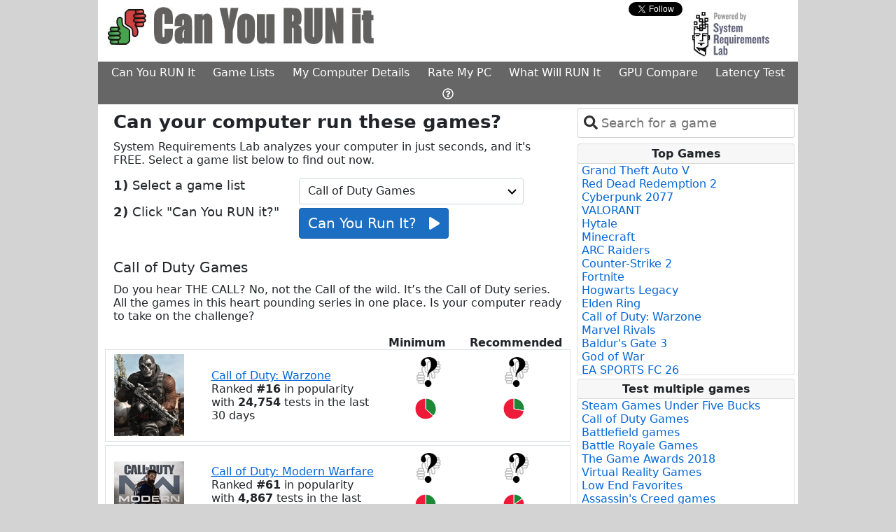

--- FILE ---
content_type: text/html; charset=utf-8
request_url: https://www.systemrequirementslab.com/cyri/game-lists/hitman-games/1103
body_size: 13035
content:
<html lang="en">
<head>
    <meta charset="utf-8" />
    <meta name="viewport" content="width=device-width, initial-scale=1.0" />
    <title>Can My Computer Run these games | What games will my computer run | Call of Duty Games</title>

    <link href="https://assets.systemrequirementslabs.net/srl/wwwroot/s3-assets/cyri/images/favicon.ico" rel="shortcut icon" type="image/x-icon" />
    
    <meta charset="utf-8" />
    <meta name="viewport" content="width=device-width" />
    <meta name="site_name" content="www.systemrequirementslab.com" />
    <meta name="keywords" content="list of games requirements, minimum requirements, what will run on my computer | Call of Duty Games" />
    <meta name="description" content="What games will run on my computer? Test my computer for multiple game requirements at one time. Call of Duty Games" />
    <meta property="og:title" content="Game Requirements | Call of Duty Games" />
    <meta property="og:description" content="What games will run on my computer? Test my computer for multiple game requirements at one time. Call of Duty Games" />
    <meta property="og:image" content="https://assets.systemrequirementslabs.net/srl/wwwroot/s3-assets/global/images/ThumbsIcon.jpg" />
    <meta property="og:type" content="website" />
    
    

    
        <link href="https://cdn.jsdelivr.net/npm/bootstrap@5.0.2/dist/css/bootstrap.min.css" rel="stylesheet" integrity="sha384-EVSTQN3/azprG1Anm3QDgpJLIm9Nao0Yz1ztcQTwFspd3yD65VohhpuuCOmLASjC" crossorigin="anonymous">
        <link rel="stylesheet" href="https://assets.systemrequirementslabs.net/srl/wwwroot/css/tom-select.min.css" >
        <link rel="stylesheet" href="https://assets.systemrequirementslabs.net/srl/wwwroot/css/site.min.css" />
    
    

    <script src="//js.rev.iq/systemrequirementslab.com"></script>
 
<!-- Google Tag Manager -->
<script>
  (function(w,d,s,l,i){w[l]=w[l]||[];w[l].push({'gtm.start':
  new Date().getTime(),event:'gtm.js'});var f=d.getElementsByTagName(s)[0],
  j=d.createElement(s),dl=l!='dataLayer'?'&l='+l:'';j.async=true;j.src=
  'https://www.googletagmanager.com/gtm.js?id='+i+dl;f.parentNode.insertBefore(j,f);
  })(window,document,'script','dataLayer','GTM-W3XGXX2');
</script>
<!-- End Google Tag Manager -->

<script data-kwords-site-id="8d6d7c48-e3d0-48b7-84d8-8de2568540b0" src="https://sdk.k-words.io/script.js" defer></script>

    <meta name="verify-admitad" content="212de6d64c" />
    
     
    <link rel="canonical" href="https://www.systemrequirementslab.com/game-lists">

</head>

<body class="">

<!-- Google Tag Manager (noscript) [Husdawg] -->
<noscript><iframe src="https://www.googletagmanager.com/ns.html?id=GTM-W3XGXX2"
                  height="0" width="0" style="display:none;visibility:hidden"></iframe></noscript>
<!-- End Google Tag Manager (noscript) -->

<div>
    <table id="main-table" class="table table-borderless table-sm" style="margin: 0 auto; width: 0;background-color: #ffffff">
        <tr>
            <td class="skin-td" style="width: 160px; padding: 0;background-color:#d3d3d3">
                <table class="skin-table table table-borderless table-sm" style="top: 0px; position: sticky; display: block">
                    <tr>
                        <td>
                            <div data-ad="left-rail-1"></div>
                        </td>
                    </tr>
                    <tr>
                        <td>
                            <div data-ad="left-rail-2"></div>
                        </td>
                    </tr>

                </table>
            </td>
            
            <td style="padding: 0; background-color: white; width: 1000px">
                <div>
                    <div>
                        <div class="row row-layout">
                            <div class="col-8">
                                <a href="/cyri">
                                        <img class="img-resize" style="padding-top: 10px;" src="https://assets.systemrequirementslabs.net/srl/wwwroot/s3-assets/global/images/can-you-run-it.jpg" alt="Can I RUN It" />
                                </a>
                            </div>
                            <div class="col-2">
                                    <div id="social-div" style="display: none">
    <div class="row">
        <div class="col-5" style="padding-top: 4px;">
            <div id="fb-root"></div>
            <script type="text/javascript">
                (function (d, s, id) {
                    var fjs = d.getElementsByTagName(s)[0];
                    if (d.getElementById(id)) {
                        return;
                    }
                    var js = d.createElement(s);
                    js.id = id;
                    js.src = "//connect.facebook.net/en_US/all.js#xfbml=1&appId=220146411377929";
                    fjs.parentNode.insertBefore(js, fjs);
                }(document, 'script', 'facebook-jssdk'));
            </script>
            <div class="fb-like" rel="preconnect" data-href="https://www.facebook.com/pages/Can-You-RUN-It/200516629961559" data-send="false" data-layout="button" data-width="450" data-show-faces="false" data-font="verdana"></div>
        </div>
        <div class="col-5" style="padding-left: 20px;padding-top: 3px">
            <div>
                <a rel="preconnect" href="https://twitter.com/Canyourunit" class="twitter-follow-button" data-show-count="false" data-show-screen-name="false">Follow @Canyourunit</a>
                <script>
                    !function (d, s, id) {
                        var js, fjs = d.getElementsByTagName(s)[0];
                        if (!d.getElementById(id)) {
                            js = d.createElement(s);
                            js.id = id;
                            js.src = "//platform.twitter.com/widgets.js";
                            fjs.parentNode.insertBefore(js, fjs);
                        }
                    }(document, "script", "twitter-wjs");
                </script>
            </div>
        </div>
    </div>
</div>


                            </div>

                            <div class="col-2" style="text-align: right;">
                                <a href="https://www.systemrequirementslab.com/marketing/home.html" target="_blank" rel="noopener">
                                    <img class="img-resize" src="https://assets.systemrequirementslabs.net/srl/wwwroot/s3-assets/cyri/images/powered_by.jpg" style="cursor: pointer;" alt="Powered By System Requirements Lab">
                                </a>
                            </div>
                        </div>

                        <div class="row">
                            <div class="col col-layout">
                                <div style="text-align: center">
                                    <ul class="nav nav-main" style="min-width: 675px;">
                                        <li class="nav-item">
                                            <a href="/cyri" target="_self" class="nav-link nav-link-main">Can You RUN It</a>
                                        </li>
                                        <li class="nav-item">
                                                <a href="/game-lists" target="_self" class="nav-link nav-link-main">Game Lists</a>
                                        </li>
                                        <li class="nav-item">
                                                <a href="/my-computer-details" target="_self" class="nav-link nav-link-main">My Computer Details</a>
                                        </li>
                                        <li class="nav-item">
                                                <a href="/rank-my-computer" target="_self" class="nav-link nav-link-main">Rate My PC</a>
                                        </li>
                                        <li class="nav-item">
                                                <a href="/gaming-pc" target="_self" class="nav-link nav-link-main">What Will RUN It</a>
                                        </li>
                                        <li class="nav-item">
                                                <a href="/gpu-compare" target="_self" class="nav-link nav-link-main">GPU Compare</a>
                                        </li>
                                        <li class="nav-item">
                                                <a href="/my-latency" target="_self" id="menu-driver-updates" class="nav-link nav-link-main">Latency Test</a>
                                        </li>
                                        <li class="nav-item">
                                                <a href="/support/faq" target="_self" class="nav-link nav-link-main"><i class="far fa-question-circle"></i></a>
                                        </li>
                                    </ul>
                                </div>
                            </div>
                        </div>

                                <div style="text-align: center;">
                                    
<div data-ad="billboard"></div>

                                </div>
                    </div>

                    <div>
                        <main role="main" style="width: 1000px; background-color: #ffffff">
                            <div class="row row-layout">

                                <div class="col col-layout " style="min-height: 800px; background-color: #fff; padding-right: 10px; padding-left: 10px; min-width: 685px;">
                                    

<script type="text/javascript" src="https://www.gstatic.com/charts/loader.js"></script>
<script type="text/javascript" src="https://assets.systemrequirementslabs.net/srl/wwwroot/js/pages/gamelists.min.js"></script>

<div style="width:665px">

    <div class="row">
        <div class="col">
            <h1 class="h1-override">
                Can your computer run these games?
            </h1>
        </div>
    </div>
    <div class="row">
        <div class="col">
            <p>
                System Requirements Lab analyzes your computer in just seconds, and it's FREE. Select a game list below to find out now.
            </p>
        </div>
    </div>
    <div class="row">
        <div class="col col-5">
            <p style="font-size: 18px"><strong>1)</strong> Select a game list</p>
        </div>
        <div class="col col-6" style="padding-left: 0">
            <select class="form-control" id="GameListDropDown" name="SelectedGameListId">
                    <option value="1076" data-mask="steam-games-under-five-bucks">Steam Games Under Five Bucks</option>
                        <option selected="selected" value="1002" data-mask="do-you-hear-the-call">Call of Duty Games</option>
                    <option value="1002" data-mask="do-you-hear-the-call">Call of Duty Games</option>
                    <option value="1010" data-mask="battlefield-games">Battlefield games</option>
                    <option value="1088" data-mask="battle-royale-games">Battle Royale Games</option>
                    <option value="1089" data-mask="the-game-awards-2018">The Game Awards 2018</option>
                    <option value="1051" data-mask="virtual-reality-games">Virtual Reality Games</option>
                    <option value="1046" data-mask="low-end-favorites">Low End Favorites</option>
                    <option value="1011" data-mask="assassins-creed-games">Assassin&#x27;s Creed games</option>
                    <option value="1078" data-mask="origin-access-games">Origin Access Games</option>
                    <option value="1075" data-mask="im-batman">I&#x27;m Batman</option>
                    <option value="1079" data-mask="star-wars-games">Star Wars Games</option>
                    <option value="1080" data-mask="pcgamesns-best-pc-games-list">PCGamesN&#x27;s Best PC Games List</option>
                    <option value="1081" data-mask="focus-home-interactive-games">Focus Home Interactive Games</option>
                    <option value="1083" data-mask="frostbite-3-games">Frostbite 3 Games</option>
                    <option value="1084" data-mask="far-cry-games">Far Cry Games</option>
                    <option value="1082" data-mask="versus-evil-games">Versus Evil Games</option>
                    <option value="1085" data-mask="capcom-games">Capcom Games</option>
                    <option value="1087" data-mask="obsidian-entertainment-games">Obsidian Entertainment Games</option>
                    <option value="1006" data-mask="sports-games">Sports games</option>
                    <option value="1071" data-mask="top-steam-games-2017">Top Steam Games 2017</option>
                    <option value="1090" data-mask="epic-games">Epic Games</option>
                    <option value="1091" data-mask="the-steam-awards-2018">The Steam Awards 2018</option>
                    <option value="1092" data-mask="tom-clancy-games">Tom Clancy Games</option>
                    <option value="1093" data-mask="2k-games">2K Games</option>
                    <option value="1094" data-mask="google-stadia-games">Google Stadia Games</option>
                    <option value="1095" data-mask="xbox-game-pass-games">Xbox Game Pass Games</option>
                    <option value="1096" data-mask="e3-2019-pc-games">E3 2019 PC Games</option>
                    <option value="1097" data-mask="third-person-shooters">Third Person Shooters</option>
                    <option value="1098" data-mask="first-person-shooters">First Person Shooters</option>
                    <option value="1100" data-mask="incredible-indie-games">Incredible Indie Games</option>
                    <option value="1101" data-mask="the-game-awards-2019">The Game Awards 2019</option>
                    <option value="1102" data-mask="best-free-to-play-pc-games">Best Free to Play PC Games</option>
                    <option value="1103" data-mask="hitman-games">Hitman Games</option>
                    <option value="1104" data-mask="handsome-jack-collection">Handsome Jack Collection</option>
                    <option value="1105" data-mask="amd-fidelityfx-super-resolution-games">AMD FidelityFX Super Resolution Games</option>
                    <option value="1069" data-mask="most-popular-games">Most Popular Games</option>
            </select>
        </div>
    </div>
    <div class="row">
        <div class="col col-5">
            <p style="font-size: 18px"><strong>2)</strong> Click "Can You RUN it?"</p>
        </div>
        <div class="col col-6" style="padding-left: 0; padding-top: 5px">
            
                    
            <a id="gameslist-button" title="Can you run it?" onclick="husdawg.runDetection('/cyri/game-lists/do-you-hear-the-call/1002','GameLists')"
               class="btn btn-primary" style="font-size: 20px; cursor: pointer;color: white; text-decoration:none">Can You Run It? &nbsp;&nbsp;<i class="fa fa-play fa-sm"></i></a>
        </div>
    </div>
<br/>

<div data-ad="inline-video"></div>

    <div class="row">
    <div class="col">
        <h2 id="label-game-list-title">Call of Duty Games</h2>
        <span id="game-lists-desc">Do you hear THE CALL?  No, not the Call of the wild.  It’s the Call of Duty series.  All the games in this heart pounding series in one place.  Is your computer ready to take on the challenge?</span>
    </div>
</div>

<br/>
<div class="row">
    <div class="col col-6">
        
    </div>
    <div class="col col-3" style="text-align: right; font-weight: bold">
        Minimum
    </div>
    <div class="col col-3" style="text-align: right;font-weight: bold">
        Recommended
    </div>
</div>

    <div class="row border" style="margin-bottom: 5px;">
        <div class="col col-2" style="margin: auto 0">
            <a id="[1002](box) call-of-duty-warzone" href="/cyri/requirements/call-of-duty-warzone/19566">
                <div id="box-shots">
                        <img alt="Call of Duty: Warzone" title="View game requirements" src="https://s3.amazonaws.com/content.systemrequirementslab.com/global/assets/images/boxshots/ref_default/call-of-duty-warzone-system-requirements.jpg" class="box-shot" />
                </div>
            </a>
        </div>

        <div class="col col-5" style="margin: auto; padding-left: 40px; padding-right: 0;">
            <div>
                <a id="[1002](link) call-of-duty-warzone" href="/cyri/requirements/call-of-duty-warzone/19566" title="View game requirements">Call of Duty: Warzone</a>
            </div>
            
            <div>
            <span id="label-rank-text-1">Ranked </span> <span style="font-weight: bold">#16</span>
            <span>in popularity with </span>
            <span style="font-weight: bold">24,754</span>
            <span> tests in the last 30 days</span>
        </div>
            
       </div>
        <div class="col col-5" style="text-align: center;padding-top: 10px;">
            

            <div class="row">
                <div class="col" style="height: 120px">
                    <div class="pie-chart-no-min">

                            <img alt="thumb with question mark - greyed out" title='Click the "CanYouRUNIt" button above to run the detection utiltiy.' src="https://assets.systemrequirementslabs.net/srl/wwwroot/s3-assets/cyri/images/gamelists/thumb_question.gif"/>

                        <div id="piechart-19566-min" class="pie-chart-no-sysinfo" title="Pass: 37% Fail: 63%"></div>
                        <img id="piechart-19566-min-placeholder" alt="ranking chart" src="https://assets.systemrequirementslabs.net/srl/wwwroot/s3-assets/cyri/images/gamelists/pass-blank.gif" style="visibility: hidden; padding-top: 8px;">

                    </div>
                    <script type="text/javascript">
                        var id = 'piechart-' + '19566' + '-min';
                        draw(id, 37, 63);
                    </script>
                </div>
                
                <div class="col" style="height: 120px">
                    <div class="pie-chart-no-rec">

                            <img alt="thumb with question mark - greyed out" title='Click the "CanYouRUNIt" button above to run the detection utiltiy.' src="https://assets.systemrequirementslabs.net/srl/wwwroot/s3-assets/cyri/images/gamelists/thumb_question.gif"/>

                        <div id="piechart-19566-rec" class="pie-chart-no-sysinfo" title="Pass: 28% Fail: 72%"></div>
                        <img id="piechart-19566-rec-placeholder" alt="ranking chart" src="https://assets.systemrequirementslabs.net/srl/wwwroot/s3-assets/cyri/images/gamelists/pass-blank.gif" style="visibility: hidden">

                    </div>
                    <script type="text/javascript">
                        var id = 'piechart-' + '19566' + '-rec';
                        draw(id, 28, 72);
                    </script>
                </div>
            </div>
        </div>
    </div>
    <div class="row border" style="margin-bottom: 5px;">
        <div class="col col-2" style="margin: auto 0">
            <a id="[1002](box) call-of-duty-modern-warfare" href="/cyri/requirements/call-of-duty-modern-warfare/18809">
                <div id="box-shots">
                        <img alt="Call of Duty: Modern Warfare" title="View game requirements" src="https://s3.amazonaws.com/content.systemrequirementslab.com/global/assets/images/boxshots/ref_default/call-of-duty-modern-warfare-system-requirements.jpg" class="box-shot" />
                </div>
            </a>
        </div>

        <div class="col col-5" style="margin: auto; padding-left: 40px; padding-right: 0;">
            <div>
                <a id="[1002](link) call-of-duty-modern-warfare" href="/cyri/requirements/call-of-duty-modern-warfare/18809" title="View game requirements">Call of Duty: Modern Warfare</a>
            </div>
            
            <div>
            <span id="label-rank-text-1">Ranked </span> <span style="font-weight: bold">#61</span>
            <span>in popularity with </span>
            <span style="font-weight: bold">4,867</span>
            <span> tests in the last 30 days</span>
        </div>
            
       </div>
        <div class="col col-5" style="text-align: center;padding-top: 10px;">
            

            <div class="row">
                <div class="col" style="height: 120px">
                    <div class="pie-chart-no-min">

                            <img alt="thumb with question mark - greyed out" title='Click the "CanYouRUNIt" button above to run the detection utiltiy.' src="https://assets.systemrequirementslabs.net/srl/wwwroot/s3-assets/cyri/images/gamelists/thumb_question.gif"/>

                        <div id="piechart-18809-min" class="pie-chart-no-sysinfo" title="Pass: 25% Fail: 75%"></div>
                        <img id="piechart-18809-min-placeholder" alt="ranking chart" src="https://assets.systemrequirementslabs.net/srl/wwwroot/s3-assets/cyri/images/gamelists/pass-blank.gif" style="visibility: hidden; padding-top: 8px;">

                    </div>
                    <script type="text/javascript">
                        var id = 'piechart-' + '18809' + '-min';
                        draw(id, 25, 75);
                    </script>
                </div>
                
                <div class="col" style="height: 120px">
                    <div class="pie-chart-no-rec">

                            <img alt="thumb with question mark - greyed out" title='Click the "CanYouRUNIt" button above to run the detection utiltiy.' src="https://assets.systemrequirementslabs.net/srl/wwwroot/s3-assets/cyri/images/gamelists/thumb_question.gif"/>

                        <div id="piechart-18809-rec" class="pie-chart-no-sysinfo" title="Pass: 15% Fail: 85%"></div>
                        <img id="piechart-18809-rec-placeholder" alt="ranking chart" src="https://assets.systemrequirementslabs.net/srl/wwwroot/s3-assets/cyri/images/gamelists/pass-blank.gif" style="visibility: hidden">

                    </div>
                    <script type="text/javascript">
                        var id = 'piechart-' + '18809' + '-rec';
                        draw(id, 15, 85);
                    </script>
                </div>
            </div>
        </div>
    </div>
    <div class="row border" style="margin-bottom: 5px;">
        <div class="col col-2" style="margin: auto 0">
            <a id="[1002](box) call-of-duty-modern-warfare-3" href="/cyri/requirements/call-of-duty-modern-warfare-3/11232">
                <div id="box-shots">
                        <img alt="Call of Duty: Modern Warfare 3" title="View game requirements" src="https://s3.amazonaws.com/content.systemrequirementslab.com/global/assets/images/boxshots/ref_default/call-of-duty-modern-warfare-3-system-requirements.jpg" class="box-shot" />
                </div>
            </a>
        </div>

        <div class="col col-5" style="margin: auto; padding-left: 40px; padding-right: 0;">
            <div>
                <a id="[1002](link) call-of-duty-modern-warfare-3" href="/cyri/requirements/call-of-duty-modern-warfare-3/11232" title="View game requirements">Call of Duty: Modern Warfare 3</a>
            </div>
            
            <div>
            <span id="label-rank-text-1">Ranked </span> <span style="font-weight: bold">#64</span>
            <span>in popularity with </span>
            <span style="font-weight: bold">4,775</span>
            <span> tests in the last 30 days</span>
        </div>
            
       </div>
        <div class="col col-5" style="text-align: center;padding-top: 10px;">
            

            <div class="row">
                <div class="col" style="height: 120px">
                    <div class="pie-chart-no-min">

                            <img alt="thumb with question mark - greyed out" title='Click the "CanYouRUNIt" button above to run the detection utiltiy.' src="https://assets.systemrequirementslabs.net/srl/wwwroot/s3-assets/cyri/images/gamelists/thumb_question.gif"/>

                        <div id="piechart-11232-min" class="pie-chart-no-sysinfo" title="Pass: 66% Fail: 34%"></div>
                        <img id="piechart-11232-min-placeholder" alt="ranking chart" src="https://assets.systemrequirementslabs.net/srl/wwwroot/s3-assets/cyri/images/gamelists/pass-blank.gif" style="visibility: hidden; padding-top: 8px;">

                    </div>
                    <script type="text/javascript">
                        var id = 'piechart-' + '11232' + '-min';
                        draw(id, 66, 34);
                    </script>
                </div>
                
                <div class="col" style="height: 120px">
                    <div class="pie-chart-no-rec">

                            <img alt="thumb with question mark - greyed out" title='Click the "CanYouRUNIt" button above to run the detection utiltiy.' src="https://assets.systemrequirementslabs.net/srl/wwwroot/s3-assets/cyri/images/gamelists/thumb_question.gif"/>

                        <div id="piechart-11232-rec" class="pie-chart-no-sysinfo" title="Pass: 0% Fail: 0%"></div>
                        <img id="piechart-11232-rec-placeholder" alt="ranking chart" src="https://assets.systemrequirementslabs.net/srl/wwwroot/s3-assets/cyri/images/gamelists/pass-blank.gif" style="visibility: hidden">

                    </div>
                    <script type="text/javascript">
                        var id = 'piechart-' + '11232' + '-rec';
                        draw(id, 0, 0);
                    </script>
                </div>
            </div>
        </div>
    </div>
    <div class="row border" style="margin-bottom: 5px;">
        <div class="col col-2" style="margin: auto 0">
            <a id="[1002](box) call-of-duty-black-o" href="/cyri/requirements/call-of-duty-black-o/11439">
                <div id="box-shots">
                        <img alt="Call of Duty: Black Ops II" title="View game requirements" src="https://s3.amazonaws.com/content.systemrequirementslab.com/global/assets/images/boxshots/ref_default/call-of-duty-black-o-system-requirements.jpg" class="box-shot" />
                </div>
            </a>
        </div>

        <div class="col col-5" style="margin: auto; padding-left: 40px; padding-right: 0;">
            <div>
                <a id="[1002](link) call-of-duty-black-o" href="/cyri/requirements/call-of-duty-black-o/11439" title="View game requirements">Call of Duty: Black Ops II</a>
            </div>
            
            <div>
            <span id="label-rank-text-1">Ranked </span> <span style="font-weight: bold">#111</span>
            <span>in popularity with </span>
            <span style="font-weight: bold">3,511</span>
            <span> tests in the last 30 days</span>
        </div>
            
       </div>
        <div class="col col-5" style="text-align: center;padding-top: 10px;">
            

            <div class="row">
                <div class="col" style="height: 120px">
                    <div class="pie-chart-no-min">

                            <img alt="thumb with question mark - greyed out" title='Click the "CanYouRUNIt" button above to run the detection utiltiy.' src="https://assets.systemrequirementslabs.net/srl/wwwroot/s3-assets/cyri/images/gamelists/thumb_question.gif"/>

                        <div id="piechart-11439-min" class="pie-chart-no-sysinfo" title="Pass: 55% Fail: 45%"></div>
                        <img id="piechart-11439-min-placeholder" alt="ranking chart" src="https://assets.systemrequirementslabs.net/srl/wwwroot/s3-assets/cyri/images/gamelists/pass-blank.gif" style="visibility: hidden; padding-top: 8px;">

                    </div>
                    <script type="text/javascript">
                        var id = 'piechart-' + '11439' + '-min';
                        draw(id, 55, 45);
                    </script>
                </div>
                
                <div class="col" style="height: 120px">
                    <div class="pie-chart-no-rec">

                            <img alt="thumb with question mark - greyed out" title='Click the "CanYouRUNIt" button above to run the detection utiltiy.' src="https://assets.systemrequirementslabs.net/srl/wwwroot/s3-assets/cyri/images/gamelists/thumb_question.gif"/>

                        <div id="piechart-11439-rec" class="pie-chart-no-sysinfo" title="Pass: 0% Fail: 0%"></div>
                        <img id="piechart-11439-rec-placeholder" alt="ranking chart" src="https://assets.systemrequirementslabs.net/srl/wwwroot/s3-assets/cyri/images/gamelists/pass-blank.gif" style="visibility: hidden">

                    </div>
                    <script type="text/javascript">
                        var id = 'piechart-' + '11439' + '-rec';
                        draw(id, 0, 0);
                    </script>
                </div>
            </div>
        </div>
    </div>
    <div class="row border" style="margin-bottom: 5px;">
        <div class="col col-2" style="margin: auto 0">
            <a id="[1002](box) call-of-duty-black-ops-iii" href="/cyri/requirements/call-of-duty-black-ops-iii/12603">
                <div id="box-shots">
                        <img alt="Call of Duty: Black Ops III" title="View game requirements" src="https://s3.amazonaws.com/content.systemrequirementslab.com/global/assets/images/boxshots/ref_default/call-of-duty-black-ops-iii-system-requirements.jpg" class="box-shot" />
                </div>
            </a>
        </div>

        <div class="col col-5" style="margin: auto; padding-left: 40px; padding-right: 0;">
            <div>
                <a id="[1002](link) call-of-duty-black-ops-iii" href="/cyri/requirements/call-of-duty-black-ops-iii/12603" title="View game requirements">Call of Duty: Black Ops III</a>
            </div>
            
            <div>
            <span id="label-rank-text-1">Ranked </span> <span style="font-weight: bold">#123</span>
            <span>in popularity with </span>
            <span style="font-weight: bold">3,272</span>
            <span> tests in the last 30 days</span>
        </div>
            
       </div>
        <div class="col col-5" style="text-align: center;padding-top: 10px;">
            

            <div class="row">
                <div class="col" style="height: 120px">
                    <div class="pie-chart-no-min">

                            <img alt="thumb with question mark - greyed out" title='Click the "CanYouRUNIt" button above to run the detection utiltiy.' src="https://assets.systemrequirementslabs.net/srl/wwwroot/s3-assets/cyri/images/gamelists/thumb_question.gif"/>

                        <div id="piechart-12603-min" class="pie-chart-no-sysinfo" title="Pass: 44% Fail: 56%"></div>
                        <img id="piechart-12603-min-placeholder" alt="ranking chart" src="https://assets.systemrequirementslabs.net/srl/wwwroot/s3-assets/cyri/images/gamelists/pass-blank.gif" style="visibility: hidden; padding-top: 8px;">

                    </div>
                    <script type="text/javascript">
                        var id = 'piechart-' + '12603' + '-min';
                        draw(id, 44, 56);
                    </script>
                </div>
                
                <div class="col" style="height: 120px">
                    <div class="pie-chart-no-rec">

                            <img alt="thumb with question mark - greyed out" title='Click the "CanYouRUNIt" button above to run the detection utiltiy.' src="https://assets.systemrequirementslabs.net/srl/wwwroot/s3-assets/cyri/images/gamelists/thumb_question.gif"/>

                        <div id="piechart-12603-rec" class="pie-chart-no-sysinfo" title="Pass: 0% Fail: 0%"></div>
                        <img id="piechart-12603-rec-placeholder" alt="ranking chart" src="https://assets.systemrequirementslabs.net/srl/wwwroot/s3-assets/cyri/images/gamelists/pass-blank.gif" style="visibility: hidden">

                    </div>
                    <script type="text/javascript">
                        var id = 'piechart-' + '12603' + '-rec';
                        draw(id, 0, 0);
                    </script>
                </div>
            </div>
        </div>
    </div>
    <div class="row border" style="margin-bottom: 5px;">
        <div class="col col-2" style="margin: auto 0">
            <a id="[1002](box) call-of-duty-ww2" href="/cyri/requirements/call-of-duty-ww2/15916">
                <div id="box-shots">
                        <img alt="Call of Duty: WW2" title="View game requirements" src="https://s3.amazonaws.com/content.systemrequirementslab.com/global/assets/images/boxshots/ref_default/call-of-duty-ww2-system-requirements.jpg" class="box-shot" />
                </div>
            </a>
        </div>

        <div class="col col-5" style="margin: auto; padding-left: 40px; padding-right: 0;">
            <div>
                <a id="[1002](link) call-of-duty-ww2" href="/cyri/requirements/call-of-duty-ww2/15916" title="View game requirements">Call of Duty: WW2</a>
            </div>
            
            <div>
            <span id="label-rank-text-1">Ranked </span> <span style="font-weight: bold">#170</span>
            <span>in popularity with </span>
            <span style="font-weight: bold">2,638</span>
            <span> tests in the last 30 days</span>
        </div>
            
       </div>
        <div class="col col-5" style="text-align: center;padding-top: 10px;">
            

            <div class="row">
                <div class="col" style="height: 120px">
                    <div class="pie-chart-no-min">

                            <img alt="thumb with question mark - greyed out" title='Click the "CanYouRUNIt" button above to run the detection utiltiy.' src="https://assets.systemrequirementslabs.net/srl/wwwroot/s3-assets/cyri/images/gamelists/thumb_question.gif"/>

                        <div id="piechart-15916-min" class="pie-chart-no-sysinfo" title="Pass: 32% Fail: 68%"></div>
                        <img id="piechart-15916-min-placeholder" alt="ranking chart" src="https://assets.systemrequirementslabs.net/srl/wwwroot/s3-assets/cyri/images/gamelists/pass-blank.gif" style="visibility: hidden; padding-top: 8px;">

                    </div>
                    <script type="text/javascript">
                        var id = 'piechart-' + '15916' + '-min';
                        draw(id, 32, 68);
                    </script>
                </div>
                
                <div class="col" style="height: 120px">
                    <div class="pie-chart-no-rec">

                            <img alt="thumb with question mark - greyed out" title='Click the "CanYouRUNIt" button above to run the detection utiltiy.' src="https://assets.systemrequirementslabs.net/srl/wwwroot/s3-assets/cyri/images/gamelists/thumb_question.gif"/>

                        <div id="piechart-15916-rec" class="pie-chart-no-sysinfo" title="Pass: 12% Fail: 88%"></div>
                        <img id="piechart-15916-rec-placeholder" alt="ranking chart" src="https://assets.systemrequirementslabs.net/srl/wwwroot/s3-assets/cyri/images/gamelists/pass-blank.gif" style="visibility: hidden">

                    </div>
                    <script type="text/javascript">
                        var id = 'piechart-' + '15916' + '-rec';
                        draw(id, 12, 88);
                    </script>
                </div>
            </div>
        </div>
    </div>
    <div class="row border" style="margin-bottom: 5px;">
        <div class="col col-2" style="margin: auto 0">
            <a id="[1002](box) call-of-duty-black-ops-cold-war" href="/cyri/requirements/call-of-duty-black-ops-cold-war/20163">
                <div id="box-shots">
                        <img alt="Call of Duty: Black Ops Cold War" title="View game requirements" src="https://s3.amazonaws.com/content.systemrequirementslab.com/global/assets/images/boxshots/ref_default/call-of-duty-black-ops-cold-war-system-requirements.jpg" class="box-shot" />
                </div>
            </a>
        </div>

        <div class="col col-5" style="margin: auto; padding-left: 40px; padding-right: 0;">
            <div>
                <a id="[1002](link) call-of-duty-black-ops-cold-war" href="/cyri/requirements/call-of-duty-black-ops-cold-war/20163" title="View game requirements">Call of Duty: Black Ops Cold War</a>
            </div>
            
            <div>
            <span id="label-rank-text-1">Ranked </span> <span style="font-weight: bold">#202</span>
            <span>in popularity with </span>
            <span style="font-weight: bold">2,253</span>
            <span> tests in the last 30 days</span>
        </div>
            
       </div>
        <div class="col col-5" style="text-align: center;padding-top: 10px;">
            

            <div class="row">
                <div class="col" style="height: 120px">
                    <div class="pie-chart-no-min">

                            <img alt="thumb with question mark - greyed out" title='Click the "CanYouRUNIt" button above to run the detection utiltiy.' src="https://assets.systemrequirementslabs.net/srl/wwwroot/s3-assets/cyri/images/gamelists/thumb_question.gif"/>

                        <div id="piechart-20163-min" class="pie-chart-no-sysinfo" title="Pass: 43% Fail: 57%"></div>
                        <img id="piechart-20163-min-placeholder" alt="ranking chart" src="https://assets.systemrequirementslabs.net/srl/wwwroot/s3-assets/cyri/images/gamelists/pass-blank.gif" style="visibility: hidden; padding-top: 8px;">

                    </div>
                    <script type="text/javascript">
                        var id = 'piechart-' + '20163' + '-min';
                        draw(id, 43, 57);
                    </script>
                </div>
                
                <div class="col" style="height: 120px">
                    <div class="pie-chart-no-rec">

                            <img alt="thumb with question mark - greyed out" title='Click the "CanYouRUNIt" button above to run the detection utiltiy.' src="https://assets.systemrequirementslabs.net/srl/wwwroot/s3-assets/cyri/images/gamelists/thumb_question.gif"/>

                        <div id="piechart-20163-rec" class="pie-chart-no-sysinfo" title="Pass: 26% Fail: 74%"></div>
                        <img id="piechart-20163-rec-placeholder" alt="ranking chart" src="https://assets.systemrequirementslabs.net/srl/wwwroot/s3-assets/cyri/images/gamelists/pass-blank.gif" style="visibility: hidden">

                    </div>
                    <script type="text/javascript">
                        var id = 'piechart-' + '20163' + '-rec';
                        draw(id, 26, 74);
                    </script>
                </div>
            </div>
        </div>
    </div>
    <div class="row border" style="margin-bottom: 5px;">
        <div class="col col-2" style="margin: auto 0">
            <a id="[1002](box) call-of-duty-black-ops-4" href="/cyri/requirements/call-of-duty-black-ops-4/17727">
                <div id="box-shots">
                        <img alt="Call of Duty: Black Ops 4" title="View game requirements" src="https://s3.amazonaws.com/content.systemrequirementslab.com/global/assets/images/boxshots/ref_default/call-of-duty-black-ops-4-system-requirements.jpg" class="box-shot" />
                </div>
            </a>
        </div>

        <div class="col col-5" style="margin: auto; padding-left: 40px; padding-right: 0;">
            <div>
                <a id="[1002](link) call-of-duty-black-ops-4" href="/cyri/requirements/call-of-duty-black-ops-4/17727" title="View game requirements">Call of Duty: Black Ops 4</a>
            </div>
            
            <div>
            <span id="label-rank-text-1">Ranked </span> <span style="font-weight: bold">#226</span>
            <span>in popularity with </span>
            <span style="font-weight: bold">2,067</span>
            <span> tests in the last 30 days</span>
        </div>
            
       </div>
        <div class="col col-5" style="text-align: center;padding-top: 10px;">
            

            <div class="row">
                <div class="col" style="height: 120px">
                    <div class="pie-chart-no-min">

                            <img alt="thumb with question mark - greyed out" title='Click the "CanYouRUNIt" button above to run the detection utiltiy.' src="https://assets.systemrequirementslabs.net/srl/wwwroot/s3-assets/cyri/images/gamelists/thumb_question.gif"/>

                        <div id="piechart-17727-min" class="pie-chart-no-sysinfo" title="Pass: 30% Fail: 70%"></div>
                        <img id="piechart-17727-min-placeholder" alt="ranking chart" src="https://assets.systemrequirementslabs.net/srl/wwwroot/s3-assets/cyri/images/gamelists/pass-blank.gif" style="visibility: hidden; padding-top: 8px;">

                    </div>
                    <script type="text/javascript">
                        var id = 'piechart-' + '17727' + '-min';
                        draw(id, 30, 70);
                    </script>
                </div>
                
                <div class="col" style="height: 120px">
                    <div class="pie-chart-no-rec">

                            <img alt="thumb with question mark - greyed out" title='Click the "CanYouRUNIt" button above to run the detection utiltiy.' src="https://assets.systemrequirementslabs.net/srl/wwwroot/s3-assets/cyri/images/gamelists/thumb_question.gif"/>

                        <div id="piechart-17727-rec" class="pie-chart-no-sysinfo" title="Pass: 16% Fail: 84%"></div>
                        <img id="piechart-17727-rec-placeholder" alt="ranking chart" src="https://assets.systemrequirementslabs.net/srl/wwwroot/s3-assets/cyri/images/gamelists/pass-blank.gif" style="visibility: hidden">

                    </div>
                    <script type="text/javascript">
                        var id = 'piechart-' + '17727' + '-rec';
                        draw(id, 16, 84);
                    </script>
                </div>
            </div>
        </div>
    </div>
    <div class="row border" style="margin-bottom: 5px;">
        <div class="col col-2" style="margin: auto 0">
            <a id="[1002](box) call-of-duty-vanguard" href="/cyri/requirements/call-of-duty-vanguard/20705">
                <div id="box-shots">
                        <img alt="Call of Duty: Vanguard" title="View game requirements" src="https://s3.amazonaws.com/content.systemrequirementslab.com/global/assets/images/boxshots/ref_default/call-of-duty-vanguard-system-requirements.jpg" class="box-shot" />
                </div>
            </a>
        </div>

        <div class="col col-5" style="margin: auto; padding-left: 40px; padding-right: 0;">
            <div>
                <a id="[1002](link) call-of-duty-vanguard" href="/cyri/requirements/call-of-duty-vanguard/20705" title="View game requirements">Call of Duty: Vanguard</a>
            </div>
            
            <div>
            <span id="label-rank-text-1">Ranked </span> <span style="font-weight: bold">#321</span>
            <span>in popularity with </span>
            <span style="font-weight: bold">1,302</span>
            <span> tests in the last 30 days</span>
        </div>
            
       </div>
        <div class="col col-5" style="text-align: center;padding-top: 10px;">
            

            <div class="row">
                <div class="col" style="height: 120px">
                    <div class="pie-chart-no-min">

                            <img alt="thumb with question mark - greyed out" title='Click the "CanYouRUNIt" button above to run the detection utiltiy.' src="https://assets.systemrequirementslabs.net/srl/wwwroot/s3-assets/cyri/images/gamelists/thumb_question.gif"/>

                        <div id="piechart-20705-min" class="pie-chart-no-sysinfo" title="Pass: 36% Fail: 64%"></div>
                        <img id="piechart-20705-min-placeholder" alt="ranking chart" src="https://assets.systemrequirementslabs.net/srl/wwwroot/s3-assets/cyri/images/gamelists/pass-blank.gif" style="visibility: hidden; padding-top: 8px;">

                    </div>
                    <script type="text/javascript">
                        var id = 'piechart-' + '20705' + '-min';
                        draw(id, 36, 64);
                    </script>
                </div>
                
                <div class="col" style="height: 120px">
                    <div class="pie-chart-no-rec">

                            <img alt="thumb with question mark - greyed out" title='Click the "CanYouRUNIt" button above to run the detection utiltiy.' src="https://assets.systemrequirementslabs.net/srl/wwwroot/s3-assets/cyri/images/gamelists/thumb_question.gif"/>

                        <div id="piechart-20705-rec" class="pie-chart-no-sysinfo" title="Pass: 17% Fail: 83%"></div>
                        <img id="piechart-20705-rec-placeholder" alt="ranking chart" src="https://assets.systemrequirementslabs.net/srl/wwwroot/s3-assets/cyri/images/gamelists/pass-blank.gif" style="visibility: hidden">

                    </div>
                    <script type="text/javascript">
                        var id = 'piechart-' + '20705' + '-rec';
                        draw(id, 17, 83);
                    </script>
                </div>
            </div>
        </div>
    </div>

</div>

<input id="PageName" type="hidden" value="gamelists" />


                                </div>

                                        <div class="col col-layout" style="padding-top: 5px">

                                                <div class="pb-2 pr-1" style="padding-right: 5px;">

                                                    

<select id="select-repo"></select>

                                                </div>

                                            
<div class="card" style="margin-right: 5px;margin-bottom: 5px">
    <div class="card-header" style="font-size: 1em">Top Games</div>
    <div class="card-body" style="padding: 0;padding-left: 5px;padding-right: 0;">
            
        <ul style="list-style-type: none;max-height: 300px;overflow-y: auto;padding: 0;margin-bottom: 1px;">
                <li title="Grand Theft Auto V System Requirements">
                    <a alt="Grand Theft Auto V System Requirements" href="/cyri/requirements/grand-theft-auto-v/12455" class="topgames no-text-decoration">
                        Grand Theft Auto V
                    </a>
                </li>
                <li title="Red Dead Redemption 2 System Requirements">
                    <a alt="Red Dead Redemption 2 System Requirements" href="/cyri/requirements/red-dead-redemption-2/16908" class="topgames no-text-decoration">
                        Red Dead Redemption 2
                    </a>
                </li>
                <li title="Cyberpunk 2077 System Requirements">
                    <a alt="Cyberpunk 2077 System Requirements" href="/cyri/requirements/cyberpunk-2077/13169" class="topgames no-text-decoration">
                        Cyberpunk 2077
                    </a>
                </li>
                <li title="VALORANT System Requirements">
                    <a alt="VALORANT System Requirements" href="/cyri/requirements/valorant/19638" class="topgames no-text-decoration">
                        VALORANT
                    </a>
                </li>
                <li title="Hytale System Requirements">
                    <a alt="Hytale System Requirements" href="/cyri/requirements/hytale/19825" class="topgames no-text-decoration">
                        Hytale
                    </a>
                </li>
                <li title="Minecraft System Requirements">
                    <a alt="Minecraft System Requirements" href="/cyri/requirements/minecraft/11356" class="topgames no-text-decoration">
                        Minecraft
                    </a>
                </li>
                <li title="ARC Raiders System Requirements">
                    <a alt="ARC Raiders System Requirements" href="/cyri/requirements/arc-raiders/28039" class="topgames no-text-decoration">
                        ARC Raiders
                    </a>
                </li>
                <li title="Counter-Strike 2 System Requirements">
                    <a alt="Counter-Strike 2 System Requirements" href="/cyri/requirements/counter-strike-2/22638" class="topgames no-text-decoration">
                        Counter-Strike 2
                    </a>
                </li>
                <li title="Fortnite System Requirements">
                    <a alt="Fortnite System Requirements" href="/cyri/requirements/fortnite/15349" class="topgames no-text-decoration">
                        Fortnite
                    </a>
                </li>
                <li title="Hogwarts Legacy System Requirements">
                    <a alt="Hogwarts Legacy System Requirements" href="/cyri/requirements/hogwarts-legacy/20264" class="topgames no-text-decoration">
                        Hogwarts Legacy
                    </a>
                </li>
                <li title="Elden Ring System Requirements">
                    <a alt="Elden Ring System Requirements" href="/cyri/requirements/elden-ring/18888" class="topgames no-text-decoration">
                        Elden Ring
                    </a>
                </li>
                <li title="Call of Duty: Warzone System Requirements">
                    <a alt="Call of Duty: Warzone System Requirements" href="/cyri/requirements/call-of-duty-warzone/19566" class="topgames no-text-decoration">
                        Call of Duty: Warzone
                    </a>
                </li>
                <li title="Marvel Rivals System Requirements">
                    <a alt="Marvel Rivals System Requirements" href="/cyri/requirements/marvel-rivals/23291" class="topgames no-text-decoration">
                        Marvel Rivals
                    </a>
                </li>
                <li title="Baldur&#x27;s Gate 3 System Requirements">
                    <a alt="Baldur&#x27;s Gate 3 System Requirements" href="/cyri/requirements/baldur-s-gate-3/18813" class="topgames no-text-decoration">
                        Baldur&#x27;s Gate 3
                    </a>
                </li>
                <li title="God of War System Requirements">
                    <a alt="God of War System Requirements" href="/cyri/requirements/god-of-war/21298" class="topgames no-text-decoration">
                        God of War
                    </a>
                </li>
                <li title="EA SPORTS FC 26 System Requirements">
                    <a alt="EA SPORTS FC 26 System Requirements" href="/cyri/requirements/ea-sports-fc-26/27468" class="topgames no-text-decoration">
                        EA SPORTS FC 26
                    </a>
                </li>
                <li title="Clair Obscur: Expedition 33 System Requirements">
                    <a alt="Clair Obscur: Expedition 33 System Requirements" href="/cyri/requirements/clair-obscur-expedition-33/25593" class="topgames no-text-decoration">
                        Clair Obscur: Expedition 33
                    </a>
                </li>
                <li title="Where Winds Meet System Requirements">
                    <a alt="Where Winds Meet System Requirements" href="/cyri/requirements/where-winds-meet/27433" class="topgames no-text-decoration">
                        Where Winds Meet
                    </a>
                </li>
                <li title="Battlefield 6 System Requirements">
                    <a alt="Battlefield 6 System Requirements" href="/cyri/requirements/battlefield-6/27568" class="topgames no-text-decoration">
                        Battlefield 6
                    </a>
                </li>
                <li title="Detroit: Become Human System Requirements">
                    <a alt="Detroit: Become Human System Requirements" href="/cyri/requirements/detroit-become-human/18634" class="topgames no-text-decoration">
                        Detroit: Become Human
                    </a>
                </li>
        </ul>
    </div>
</div>

                                            

<div data-ad="right-skyscraper"></div>

                                            
<div class="card" style="margin-right: 5px; margin-top: 5px; margin-bottom: 5px">
    <div class="card-header" style="font-size: 1em">Test multiple games</div>
    <div class="card-body" style="padding: 0;padding-left: 5px;padding-right: 0;">
            
        <ul style="list-style-type: none;max-height: 300px;overflow-y: auto;padding: 0; margin-bottom: 1px;">
                <li title="Steam Games Under Five Bucks System Requirements">
                    <a alt="Steam Games Under Five Bucks System Requirements" href="/cyri/game-lists/steam-games-under-five-bucks/1076" class="topgames no-text-decoration">
                        Steam Games Under Five Bucks
                    </a>
                </li>
                <li title="Call of Duty Games System Requirements">
                    <a alt="Call of Duty Games System Requirements" href="/cyri/game-lists/do-you-hear-the-call/1002" class="topgames no-text-decoration">
                        Call of Duty Games
                    </a>
                </li>
                <li title="Battlefield games System Requirements">
                    <a alt="Battlefield games System Requirements" href="/cyri/game-lists/battlefield-games/1010" class="topgames no-text-decoration">
                        Battlefield games
                    </a>
                </li>
                <li title="Battle Royale Games System Requirements">
                    <a alt="Battle Royale Games System Requirements" href="/cyri/game-lists/battle-royale-games/1088" class="topgames no-text-decoration">
                        Battle Royale Games
                    </a>
                </li>
                <li title="The Game Awards 2018 System Requirements">
                    <a alt="The Game Awards 2018 System Requirements" href="/cyri/game-lists/the-game-awards-2018/1089" class="topgames no-text-decoration">
                        The Game Awards 2018
                    </a>
                </li>
                <li title="Virtual Reality Games System Requirements">
                    <a alt="Virtual Reality Games System Requirements" href="/cyri/game-lists/virtual-reality-games/1051" class="topgames no-text-decoration">
                        Virtual Reality Games
                    </a>
                </li>
                <li title="Low End Favorites System Requirements">
                    <a alt="Low End Favorites System Requirements" href="/cyri/game-lists/low-end-favorites/1046" class="topgames no-text-decoration">
                        Low End Favorites
                    </a>
                </li>
                <li title="Assassin&#x27;s Creed games System Requirements">
                    <a alt="Assassin&#x27;s Creed games System Requirements" href="/cyri/game-lists/assassins-creed-games/1011" class="topgames no-text-decoration">
                        Assassin&#x27;s Creed games
                    </a>
                </li>
                <li title="Origin Access Games System Requirements">
                    <a alt="Origin Access Games System Requirements" href="/cyri/game-lists/origin-access-games/1078" class="topgames no-text-decoration">
                        Origin Access Games
                    </a>
                </li>
                <li title="I&#x27;m Batman System Requirements">
                    <a alt="I&#x27;m Batman System Requirements" href="/cyri/game-lists/im-batman/1075" class="topgames no-text-decoration">
                        I&#x27;m Batman
                    </a>
                </li>
                <li title="Star Wars Games System Requirements">
                    <a alt="Star Wars Games System Requirements" href="/cyri/game-lists/star-wars-games/1079" class="topgames no-text-decoration">
                        Star Wars Games
                    </a>
                </li>
                <li title="PCGamesN&#x27;s Best PC Games List System Requirements">
                    <a alt="PCGamesN&#x27;s Best PC Games List System Requirements" href="/cyri/game-lists/pcgamesns-best-pc-games-list/1080" class="topgames no-text-decoration">
                        PCGamesN&#x27;s Best PC Games List
                    </a>
                </li>
                <li title="Focus Home Interactive Games System Requirements">
                    <a alt="Focus Home Interactive Games System Requirements" href="/cyri/game-lists/focus-home-interactive-games/1081" class="topgames no-text-decoration">
                        Focus Home Interactive Games
                    </a>
                </li>
                <li title="Frostbite 3 Games System Requirements">
                    <a alt="Frostbite 3 Games System Requirements" href="/cyri/game-lists/frostbite-3-games/1083" class="topgames no-text-decoration">
                        Frostbite 3 Games
                    </a>
                </li>
                <li title="Far Cry Games System Requirements">
                    <a alt="Far Cry Games System Requirements" href="/cyri/game-lists/far-cry-games/1084" class="topgames no-text-decoration">
                        Far Cry Games
                    </a>
                </li>
                <li title="Versus Evil Games System Requirements">
                    <a alt="Versus Evil Games System Requirements" href="/cyri/game-lists/versus-evil-games/1082" class="topgames no-text-decoration">
                        Versus Evil Games
                    </a>
                </li>
                <li title="Capcom Games System Requirements">
                    <a alt="Capcom Games System Requirements" href="/cyri/game-lists/capcom-games/1085" class="topgames no-text-decoration">
                        Capcom Games
                    </a>
                </li>
                <li title="Obsidian Entertainment Games System Requirements">
                    <a alt="Obsidian Entertainment Games System Requirements" href="/cyri/game-lists/obsidian-entertainment-games/1087" class="topgames no-text-decoration">
                        Obsidian Entertainment Games
                    </a>
                </li>
                <li title="Sports games System Requirements">
                    <a alt="Sports games System Requirements" href="/cyri/game-lists/sports-games/1006" class="topgames no-text-decoration">
                        Sports games
                    </a>
                </li>
                <li title="Top Steam Games 2017 System Requirements">
                    <a alt="Top Steam Games 2017 System Requirements" href="/cyri/game-lists/top-steam-games-2017/1071" class="topgames no-text-decoration">
                        Top Steam Games 2017
                    </a>
                </li>
                <li title="Epic Games System Requirements">
                    <a alt="Epic Games System Requirements" href="/cyri/game-lists/epic-games/1090" class="topgames no-text-decoration">
                        Epic Games
                    </a>
                </li>
                <li title="The Steam Awards 2018 System Requirements">
                    <a alt="The Steam Awards 2018 System Requirements" href="/cyri/game-lists/the-steam-awards-2018/1091" class="topgames no-text-decoration">
                        The Steam Awards 2018
                    </a>
                </li>
                <li title="Tom Clancy Games System Requirements">
                    <a alt="Tom Clancy Games System Requirements" href="/cyri/game-lists/tom-clancy-games/1092" class="topgames no-text-decoration">
                        Tom Clancy Games
                    </a>
                </li>
                <li title="2K Games System Requirements">
                    <a alt="2K Games System Requirements" href="/cyri/game-lists/2k-games/1093" class="topgames no-text-decoration">
                        2K Games
                    </a>
                </li>
                <li title="Google Stadia Games System Requirements">
                    <a alt="Google Stadia Games System Requirements" href="/cyri/game-lists/google-stadia-games/1094" class="topgames no-text-decoration">
                        Google Stadia Games
                    </a>
                </li>
                <li title="Xbox Game Pass Games System Requirements">
                    <a alt="Xbox Game Pass Games System Requirements" href="/cyri/game-lists/xbox-game-pass-games/1095" class="topgames no-text-decoration">
                        Xbox Game Pass Games
                    </a>
                </li>
                <li title="E3 2019 PC Games System Requirements">
                    <a alt="E3 2019 PC Games System Requirements" href="/cyri/game-lists/e3-2019-pc-games/1096" class="topgames no-text-decoration">
                        E3 2019 PC Games
                    </a>
                </li>
                <li title="Third Person Shooters System Requirements">
                    <a alt="Third Person Shooters System Requirements" href="/cyri/game-lists/third-person-shooters/1097" class="topgames no-text-decoration">
                        Third Person Shooters
                    </a>
                </li>
                <li title="First Person Shooters System Requirements">
                    <a alt="First Person Shooters System Requirements" href="/cyri/game-lists/first-person-shooters/1098" class="topgames no-text-decoration">
                        First Person Shooters
                    </a>
                </li>
                <li title="Incredible Indie Games System Requirements">
                    <a alt="Incredible Indie Games System Requirements" href="/cyri/game-lists/incredible-indie-games/1100" class="topgames no-text-decoration">
                        Incredible Indie Games
                    </a>
                </li>
                <li title="The Game Awards 2019 System Requirements">
                    <a alt="The Game Awards 2019 System Requirements" href="/cyri/game-lists/the-game-awards-2019/1101" class="topgames no-text-decoration">
                        The Game Awards 2019
                    </a>
                </li>
                <li title="Best Free to Play PC Games System Requirements">
                    <a alt="Best Free to Play PC Games System Requirements" href="/cyri/game-lists/best-free-to-play-pc-games/1102" class="topgames no-text-decoration">
                        Best Free to Play PC Games
                    </a>
                </li>
                <li title="Hitman Games System Requirements">
                    <a alt="Hitman Games System Requirements" href="/cyri/game-lists/hitman-games/1103" class="topgames no-text-decoration">
                        Hitman Games
                    </a>
                </li>
                <li title="Handsome Jack Collection System Requirements">
                    <a alt="Handsome Jack Collection System Requirements" href="/cyri/game-lists/handsome-jack-collection/1104" class="topgames no-text-decoration">
                        Handsome Jack Collection
                    </a>
                </li>
                <li title="AMD FidelityFX Super Resolution Games System Requirements">
                    <a alt="AMD FidelityFX Super Resolution Games System Requirements" href="/cyri/game-lists/amd-fidelityfx-super-resolution-games/1105" class="topgames no-text-decoration">
                        AMD FidelityFX Super Resolution Games
                    </a>
                </li>
                <li title="Most Popular Games System Requirements">
                    <a alt="Most Popular Games System Requirements" href="/cyri/game-lists/most-popular-games/1069" class="topgames no-text-decoration">
                        Most Popular Games
                    </a>
                </li>
        </ul>
    </div>
</div>

                                            

<div data-ad="right-skyscraper"></div>

                                            
<div class="card" style="margin-right: 5px; margin-top: 5px;">
    <div class="card-header" style="font-size: 1em">Recently added PC Games</div>
    <div class="card-body" style="padding: 0;padding-left: 5px;padding-right: 0;">
            
        <ul style="list-style-type: none;max-height: 300px;overflow-y: auto;padding: 0;margin-bottom: 1px;">
                <li title="Crystalis Bureau System Requirements">
                    <a alt="Crystalis Bureau System Requirements" href="/cyri/requirements/crystalis-bureau/29151" class="topgames no-text-decoration">
                        Crystalis Bureau
                    </a>
                </li>
                <li title="The Legend of Heroes: Trails beyond the Horizon System Requirements">
                    <a alt="The Legend of Heroes: Trails beyond the Horizon System Requirements" href="/cyri/requirements/the-legend-of-heroes-trails-beyond-the-horizon/29127" class="topgames no-text-decoration">
                        The Legend of Heroes: Trails beyond the Horizon
                    </a>
                </li>
                <li title="Nioh 3 System Requirements">
                    <a alt="Nioh 3 System Requirements" href="/cyri/requirements/nioh-3/29128" class="topgames no-text-decoration">
                        Nioh 3
                    </a>
                </li>
                <li title="Super Woden: Rally Edge System Requirements">
                    <a alt="Super Woden: Rally Edge System Requirements" href="/cyri/requirements/super-woden-rally-edge/29129" class="topgames no-text-decoration">
                        Super Woden: Rally Edge
                    </a>
                </li>
                <li title="BrokenLore: UNFOLLOW System Requirements">
                    <a alt="BrokenLore: UNFOLLOW System Requirements" href="/cyri/requirements/brokenlore-unfollow/29130" class="topgames no-text-decoration">
                        BrokenLore: UNFOLLOW
                    </a>
                </li>
                <li title="Great Meme Reset 2026 System Requirements">
                    <a alt="Great Meme Reset 2026 System Requirements" href="/cyri/requirements/great-meme-reset-2026/29131" class="topgames no-text-decoration">
                        Great Meme Reset 2026
                    </a>
                </li>
                <li title="Hamam: The Steaming Backrooms System Requirements">
                    <a alt="Hamam: The Steaming Backrooms System Requirements" href="/cyri/requirements/hamam-the-steaming-backrooms/29132" class="topgames no-text-decoration">
                        Hamam: The Steaming Backrooms
                    </a>
                </li>
                <li title="Attrax System Requirements">
                    <a alt="Attrax System Requirements" href="/cyri/requirements/attrax/29133" class="topgames no-text-decoration">
                        Attrax
                    </a>
                </li>
                <li title="Lunars System Requirements">
                    <a alt="Lunars System Requirements" href="/cyri/requirements/lunars/29134" class="topgames no-text-decoration">
                        Lunars
                    </a>
                </li>
                <li title="CARNEDGE System Requirements">
                    <a alt="CARNEDGE System Requirements" href="/cyri/requirements/carnedge/29135" class="topgames no-text-decoration">
                        CARNEDGE
                    </a>
                </li>
                <li title="Observa System Requirements">
                    <a alt="Observa System Requirements" href="/cyri/requirements/observa/29136" class="topgames no-text-decoration">
                        Observa
                    </a>
                </li>
                <li title="Treasurer System Requirements">
                    <a alt="Treasurer System Requirements" href="/cyri/requirements/treasurer/29137" class="topgames no-text-decoration">
                        Treasurer
                    </a>
                </li>
                <li title="Blightstone System Requirements">
                    <a alt="Blightstone System Requirements" href="/cyri/requirements/blightstone/29138" class="topgames no-text-decoration">
                        Blightstone
                    </a>
                </li>
                <li title="Mind Faux: The First Compliance System Requirements">
                    <a alt="Mind Faux: The First Compliance System Requirements" href="/cyri/requirements/mind-faux-the-first-compliance/29139" class="topgames no-text-decoration">
                        Mind Faux: The First Compliance
                    </a>
                </li>
                <li title="The Hero Of Pixel Spire System Requirements">
                    <a alt="The Hero Of Pixel Spire System Requirements" href="/cyri/requirements/the-hero-of-pixel-spire/29140" class="topgames no-text-decoration">
                        The Hero Of Pixel Spire
                    </a>
                </li>
                <li title="Clicker Arsenal System Requirements">
                    <a alt="Clicker Arsenal System Requirements" href="/cyri/requirements/clicker-arsenal/29141" class="topgames no-text-decoration">
                        Clicker Arsenal
                    </a>
                </li>
                <li title="Remi System Requirements">
                    <a alt="Remi System Requirements" href="/cyri/requirements/remi/29142" class="topgames no-text-decoration">
                        Remi
                    </a>
                </li>
                <li title="Fishing Mega-Game System Requirements">
                    <a alt="Fishing Mega-Game System Requirements" href="/cyri/requirements/fishing-mega-game/29143" class="topgames no-text-decoration">
                        Fishing Mega-Game
                    </a>
                </li>
                <li title="MetaChess System Requirements">
                    <a alt="MetaChess System Requirements" href="/cyri/requirements/metachess/29144" class="topgames no-text-decoration">
                        MetaChess
                    </a>
                </li>
                <li title="Failed Game Developer System Requirements">
                    <a alt="Failed Game Developer System Requirements" href="/cyri/requirements/failed-game-developer/29145" class="topgames no-text-decoration">
                        Failed Game Developer
                    </a>
                </li>
        </ul>
    </div>
</div>
                                           
                                        </div>
                            </div>
                        </main>
                    </div>
                    
                   



 

                    <footer class="footer text-muted">
                        <div id="footer">
                            <div>
                                <p>
                                    <a href="https://www.systemrequirementslab.com/Marketing/PrivacyN.html" target="_blank" rel="noopener">Privacy Policy</a>
                                    <span>|</span>
                                    <a href="https://www.systemrequirementslab.com/Marketing/TandC.html" target="_blank" rel="noopener">Terms of Service</a>
                                    <span>|</span>                                    
                                </p>
                                <p>
                                    Want to use
                                    <a href="https://www.systemrequirementslab.com/marketing/home.html" target="_blank" rel="noopener">
                                        System Requirements Lab on your site? </a>
                                </p>
                                <p>
                                    Powered by System Requirements Lab, a technology from Husdawg, LLC
                                </p>
                                <p>
                                    Copyright&#169; 2026 Husdawg, LLC, All rights reserved.
                                </p>
                            </div>
                        </div>
                    </footer>
                </div>
            </td>
            
            <td class="skin-td" style="width: 160px; padding: 0;background-color:#d3d3d3">
                <table class="skin-table table table-borderless table-sm" style="top: 0px;position: sticky;display: block">
                    <tr>
                        <td>
                            <div data-ad="right-rail-1"></div>
                        </td>
                    </tr>
                    <tr>
                        <td>
                            <div data-ad="right-rail-2"></div>
                        </td>
                    </tr>
                </table>
            </td>
        </tr>
    </table>
</div>

<input id="root" type="hidden" value="/cyri/"/>
<input id="rootApi" type="hidden" value="/"/>




    <script src="https://cdn.jsdelivr.net/npm/@popperjs/core@2.9.2/dist/umd/popper.min.js"
            integrity="sha384-IQsoLXl5PILFhosVNubq5LC7Qb9DXgDA9i+tQ8Zj3iwWAwPtgFTxbJ8NT4GN1R8p"
            crossorigin="anonymous"></script>
    <script src="https://cdn.jsdelivr.net/npm/bootstrap@5.0.2/dist/js/bootstrap.min.js"
            integrity="sha384-cVKIPhGWiC2Al4u+LWgxfKTRIcfu0JTxR+EQDz/bgldoEyl4H0zUF0QKbrJ0EcQF"
            crossorigin="anonymous"></script>
    <script src="https://assets.systemrequirementslabs.net/srl/wwwroot/js/tom-select.min.js"></script>
    <script src="https://assets.systemrequirementslabs.net/srl/wwwroot/js/site.min.js"></script>
    <script src="https://assets.systemrequirementslabs.net/srl/wwwroot/js/pages/index.min.js"></script>

    

    <script>
        var jsonSkin = {"contentType":null,"serializerSettings":null,"statusCode":null,"value":[{"countryCode":"us","topLeft":"http://tiny.cc/skinustl","bottomLeft":"http://tiny.cc/rwb6tz","topRight":"http://tiny.cc/gwb6tz","bottomRight":"http://tiny.cc/uwb6tz"}]};

        //Used for game search box on side
        //$(function () {
        //    $('span.searchboxtext').show();
        //});
    </script>

    <script type="application/ld+json">
        {
        "@context": "http://schema.org",
        "@type": "WebApplication",
        "name": "All Games List",
        "url": "https://www.systemrequirementslab.com/all-games-list",
        "description": "Can You Run It has over 13,000 games in our system requirements database",
        "applicationCategory": "Game",
        "genre": "pc video games",
        "about": {
        "@type": "Thing",
        "description": "List of over 13,000 game requirements in system requirements lab database"
        },
        "browserRequirements": "Works with Edge, Firefox and Chrome browsers.",
        "softwareHelp": {
        "@type": "CreativeWork",
        "url": "https://www.systemrequirementslab.com/cyri/support"
        },
        "operatingSystem": "PC"
        }             
        
    </script>


    
    
<section id="content" style="...">
    <div id="slot-1"></div>
    <div id="slot-2"></div>
    <!-- Additional ad slots as configured from your script -->
</section>


</body>
</html>


--- FILE ---
content_type: application/javascript
request_url: https://assets.systemrequirementslabs.net/srl/wwwroot/js/pages/gamelists.min.js
body_size: 119
content:
function onChangeList(){var n=document.getElementById("GameListDropDown"),t=n.options[n.selectedIndex].value,r=n.options[n.selectedIndex].text,i=n.options[n.selectedIndex].getAttribute("data-mask");GetUrl(t,i)}function GetUrl(n,t){var i=`/game-lists/${t}/?id=${n}`;return window.location=i,!1}function draw(n,t,i){if(t===0&&i===0)document.getElementById(n+"-placeholder").style.visibility="visible";else if(n!==undefined){var r=n;google.setOnLoadCallback(function(){var n=google.visualization.arrayToDataTable([["State","PF"],["Pass",t],["Fail",i]]),u=new google.visualization.PieChart(document.getElementById(r));u.draw(n,{legend:"none",pieSliceText:"none",colors:["#1c8737","#ed1a39"],enableInteractivity:!1,width:50,height:60,tooltip:{trigger:"none"}})})}}google.charts.load("current",{packages:["corechart"]});google.charts.setOnLoadCallback(draw);